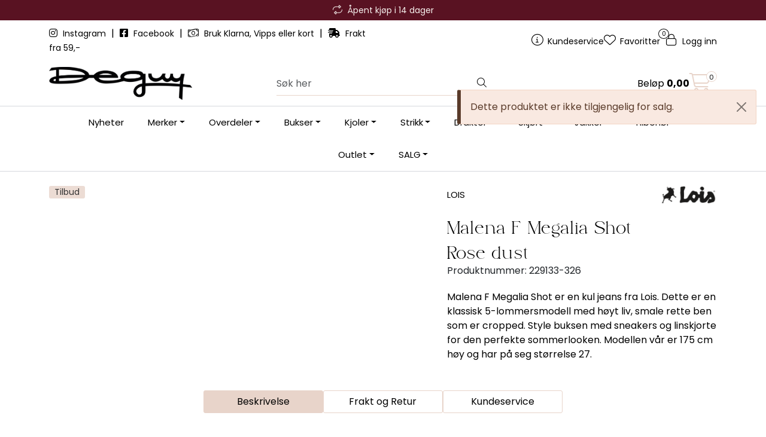

--- FILE ---
content_type: text/html; charset=UTF-8
request_url: https://www.deguy.no/malena-f-megalia-shot-rose-dust?parent=10156
body_size: 19297
content:
<!DOCTYPE html>
<html lang="nb" data-bs-theme="light">
<head>
             
<!-- START /modules/meta -->
<title>Malena F Megalia Shot Rose dust deguy.no</title>
<meta name="generator" content="Gurusoft Ecommerce">
<meta name="viewport" content="width=device-width, initial-scale=1.0">
<meta http-equiv="content-type" content="text/html; charset=UTF-8">
<meta http-equiv="X-UA-Compatible" content="IE=edge">

<meta name="description" content="Malena F Megalia Shot er en kul jeans fra Lois. Dette er en klassisk 5-lommersmodell med høyt liv, smale rette ben som er cropped. Style buksen med sneakers og linskjorte for den perfekte sommerlooken. Modellen vår er 175 cm høy og har på seg størrelse 27.">
<meta name="keywords" content="lois jeans malena F shot rose">

<meta name="robots" content="index,follow">

<link rel="canonical" href="https://www.deguy.no/malena-f-megalia-shot-rose-dust">

<meta name="google" content="notranslate">

<meta property="og:site_name" content="deguy.no">
<meta property="og:url" content="https://www.deguy.no/malena-f-megalia-shot-rose-dust">
<meta property="og:title" content="Malena F Megalia Shot Rose dust deguy.no">
<meta property="og:type" content="product">
<meta property="og:description" content="Malena F Megalia Shot er en kul jeans fra Lois. Dette er en klassisk 5-lommersmodell med høyt liv, smale rette ben som er cropped. Style buksen med sneakers og linskjorte for den perfekte sommerlooken. Modellen vår er 175 cm høy og har på seg størrelse 27.">
<meta property="og:image" content="https://res.cloudinary.com/deguy-no/image/upload/d_standard_placeholder.png,f_auto,q_auto:best/p_229133-326_default_1">
<meta property="og:image:url" content="https://res.cloudinary.com/deguy-no/image/upload/d_standard_placeholder.png,f_auto,q_auto:best/p_229133-326_default_1">
<meta property="og:image:secure_url" content="https://res.cloudinary.com/deguy-no/image/upload/d_standard_placeholder.png,f_auto,q_auto:best/p_229133-326_default_1">

<!-- END /modules/meta -->

             
<!-- START /modules/includes-head -->

         
<!-- START /modules/components/favicon -->

<link rel="icon" type="image/png" href="https://res.cloudinary.com/deguy-no/image/upload/c_limit,d_standard_placeholder.png,f_auto,h_64,q_auto:best,w_64/g_logo_favicon_1.png">
<link rel="apple-touch-icon" href="https://res.cloudinary.com/deguy-no/image/upload/c_limit,d_standard_placeholder.png,f_auto,h_180,q_auto:best,w_180/g_logo_favicon_1.png">

<!-- END /modules/components/favicon -->



             
<!-- START /modules/components/includes-head-cookie-information -->

    <script id="CookieConsent" type="text/javascript" src="https://policy.app.cookieinformation.com/uc.js" data-culture="NB" data-gcm-version="2.0"></script>
    <script>window.addEventListener('CookieInformationConsentGiven',function(event){if(CookieInformation.getConsentGivenFor('cookie_cat_marketing')){window.dataLayer=window.dataLayer||[];dataLayer.push({"ecomm_prodid":"229133-326","ecomm_pagetype":"product"});dataLayer.push({"ecommerce":null});dataLayer.push({"event":"view_item","ecommerce":{"items":[{"item_name":"Malena F Megalia Shot Rose dust","item_id":"229133-326","value":479.68,"currency":"NOK"}]}});dataLayer.push({"customerType":"anonymous"});(function(w,d,s,l,i){w[l]=w[l]||[];w[l].push({'gtm.start':new Date().getTime(),event:'gtm.js'});var f=d.getElementsByTagName(s)[0],j=d.createElement(s),dl=l!='dataLayer'?'&l='+l:'';j.async=true;j.src='//www.googletagmanager.com/gtm.js?id='+i+dl;f.parentNode.insertBefore(j,f);})(window,document,'script','dataLayer','GTM-WKSRKB');(function(f,b,e,v,n,t,s){if(f.fbq)return;n=f.fbq=function(){n.callMethod?n.callMethod.apply(n,arguments):n.queue.push(arguments)};if(!f._fbq)f._fbq=n;n.push=n;n.loaded=!0;n.version='2.0';n.queue=[];t=b.createElement(e);t.async=!0;t.src=v;s=b.getElementsByTagName(e)[0];s.parentNode.insertBefore(t,s)})(window,document,'script','//connect.facebook.net/en_US/fbevents.js');fbq('init','141274167843651');fbq('track','PageView');fbq('consent','revoke');fbq('track','ViewContent',{content_type:'product',content_ids:['229133-326'],content_name:'Malena F Megalia Shot Rose dust'});}},false);</script>

<!-- END /modules/components/includes-head-cookie-information -->

<link href="/themes/stylesheet/fontawesome/css/A.fontawesome.min.css,qv=202512031335.pagespeed.cf.D8UCoWnw13.css" rel="stylesheet preload" as="style">
<link href="/themes/stylesheet/fontawesome/css/A.solid.min.css,qv=202512031335.pagespeed.cf.Cs5V7vkY69.css" rel="stylesheet preload" as="style">
<link href="/themes/stylesheet/fontawesome/css/A.light.min.css,qv=202512031335.pagespeed.cf.fTn3z4osB6.css" rel="stylesheet preload" as="style">
<link href="/themes/stylesheet/fontawesome/css/A.brands.min.css,qv=202512031335.pagespeed.cf.DwH4JASgjD.css" rel="stylesheet preload" as="style">
<link href="/themes/stylesheet/fontawesome/css/A.v5-font-face.min.css,qv=202512031335.pagespeed.cf.s8d3FpsWGt.css" rel="stylesheet preload" as="style">
<link href="/themes/stylesheet/owlCarousel,_owl.carousel.min.css,qv==202512031335+stylesheet.css+fancybox,_jquery.fancybox.min.css.pagespeed.cc.AIP6bfgu35.css" rel="stylesheet"/>



                        

    <style>.vipps-container button{flex-basis:100%!important}.overskrift4 h1{text-align:center;font-size:45px!important;color:#000;font-weight:800}.h2 h2{text-align:center;text-transform:uppercase;font-size:24px!important;color:#000;font-weight:800}</style>


<!-- END /includes/stylesheet/product.vm -->
             
<!-- START /modules/includes-head-custom -->


<!-- END /modules/includes-head-custom -->

    </head>
<body><noscript><meta HTTP-EQUIV="refresh" content="0;url='https://www.deguy.no/malena-f-megalia-shot-rose-dust?parent=10156&amp;PageSpeed=noscript'" /><style><!--table,div,span,font,p{display:none} --></style><div style="display:block">Please click <a href="https://www.deguy.no/malena-f-megalia-shot-rose-dust?parent=10156&amp;PageSpeed=noscript">here</a> if you are not redirected within a few seconds.</div></noscript>
             
<!-- START /modules/components/skip-to-main-content -->

<a id="skip-main" class="btn btn-primary visually-hidden-focusable" href="#columns">Skip to main content</a>

<!-- END /modules/components/skip-to-main-content -->

                 <noscript><iframe src="https://www.googletagmanager.com/ns.html?id=GTM-WKSRKB" height="0" width="0" style="display:none;visibility:hidden"></iframe></noscript>

    <main id="page">

        <!--[if lt IE 7]>
        <p class="chromeframe">You are using an <strong>outdated</strong> browser. Please <a href="http://browsehappy.com/">upgrade your browser</a> or <a href="http://www.google.com/chromeframe/?redirect=true">activate Google Chrome Frame</a> to improve your experience.</p>
        <![endif]-->

        
                 
<!-- START /modules/components/scroll-to-top -->

<div class="scrollToTop">
    <div id="back-text">
        <span>Til toppen</span>
    </div>

    <i class="fa-light fa-angle-up" aria-hidden="true"></i>
</div>

<!-- END /modules/components/scroll-to-top -->
                 
<!-- START /modules/components/top-menu-admin -->

<div data-ajax_target="top-admin-menu" data-entity-type="product" data-entity-id="91756" data-edit=""></div>

<!-- END /modules/components/top-menu-admin -->
                 
<!-- START /modules/components/announcement-bar -->

    <div id="announcement-bar" style="--announcements-background-color:rgb(89, 18, 34);--announcements-text-color:rgb(247, 241, 238);">
                                    <div class="announcement">
            
                            <i class="fa-light fa-repeat"></i>
                            <span>Åpent kjøp i 14 dager</span>

                            </div>
                                                <div class="announcement">
            
                            <i class="fa-light fa-truck-fast"></i>
                            <span>Rask levering med DHL eller Bring</span>

                            </div>
                                                <div class="announcement">
            
                            <i class="fa-light fa-cart-shopping"></i>
                            <span>Betal med Klarna, Vipps eller kort</span>

                            </div>
                        </div>

<!-- END /modules/components/announcement-bar -->
                 
<!-- START /modules/components/top-menu -->

<div class="d-none d-lg-block top-menu-row">
    <div class="container">
        <div class="row align-items-center">
            <div class="col-7 col-xl-6">
                <div class="top-menu-row__link-menu">
                             
<!-- START /modules/components/top-links -->

    <a href="https://www.instagram.com/deguy.no/" target="_blank">
                    <i class="fab fa-instagram" aria-hidden="true"></i>
                Instagram
    </a>

    	    <span class="separator">|</span>
        <a href="https://www.facebook.com/deguy.no" target="_blank">
                    <i class="fab fa-facebook-square" aria-hidden="true"></i>
                Facebook
    </a>

    	    <span class="separator">|</span>
        <a href="/" target="_self">
                    <i class="fa-light fa-money-bill-wave" aria-hidden="true"></i>
                Bruk Klarna, Vipps eller kort
    </a>

    	    <span class="separator">|</span>
        <a href="/" target="_self">
                    <i class="fas fa-shipping-fast" aria-hidden="true"></i>
                Frakt fra 59,-
    </a>

    
<!-- END /modules/components/top-links -->
                </div>
            </div>

            <div class="col-5 col-xl-6">
                <div class="top-menu-row__icon-menu">
                             
<!-- START /modules/components/locale-button-desktop -->


<!-- END /modules/components/locale-button-desktop -->
                             
<!-- START /modules/components/info-button-desktop -->

    <div class="info-button-desktop">
                <a href="kundeservice-1">
            <i class="fa-light fa-circle-info" aria-hidden="true"></i>
            <span class="d-none d-xl-inline-block">Kundeservice</span>
        </a>
    </div>

<!-- END /modules/components/info-button-desktop -->
                             
<!-- START /modules/components/favorite-button-desktop -->

    <div class="favorite-button-desktop">
        <span class="favorite-quantity" data-ajax_target="favorites-size">
                    </span>

        <a href="favorites" class="favorite-userbutton">
            <i class="fa-light fa-heart" aria-hidden="true"></i>
            <span class="d-none d-xl-inline-block">Favoritter</span>
        </a>
    </div>

<!-- END /modules/components/favorite-button-desktop -->
                             
<!-- START /modules/components/user-button-desktop -->

<div class="user-button-desktop">
			<a href="login">
			<i class="fa-light fa-lock" aria-hidden="true"></i>
			<span class="d-none d-xl-inline-block">Logg inn</span>
		</a>
	</div>

<!-- END /modules/components/user-button-desktop -->
                </div>
            </div>
        </div>
    </div>
</div>

<!-- END /modules/components/user-button-desktop -->

                 
<!-- START /modules/header -->


<header id="header" class="sticky-top">
    <div id="sticky-desktop" class="d-none d-lg-block">
                 
<!-- START /modules/components/header-desktop -->

<div id="topbar">
    <div class="desktop d-none d-lg-block">
        <div class="container">
            <div class="row align-items-center">
                <div class="col-lg-4 col-xl-4">
                             
<!-- START /modules/components/header-desktop-logo -->

<div id="logo-theme">
    <a class="d-flex" href="/"><img src="https://res.cloudinary.com/deguy-no/image/upload/d_standard_placeholder.png,f_auto,q_auto:best/g_logo_default_1" class="img-fluid" alt="deguy.no" height="55" itemprop="logo"></a>
</div>

<!-- END /modules/components/header-desktop-logo -->
                </div>

                <div class="col-lg-5 col-xl-4">
                             
<!-- START /modules/components/header-desktop-search -->

<div class="search-bar" itemscope itemtype="http://schema.org/WebSite">
    <meta itemprop="url" content="https://www.deguy.no">
    <form action="search" method="get" accept-charset="UTF-8" itemprop="potentialAction" itemscope itemtype="http://schema.org/SearchAction">
        <meta itemprop="target" content="https://www.deguy.no/search?action=search&q={q}">
        <input type="hidden" name="action" value="search">

        <div class="input-group">
            <input type="text" name="q" placeholder="Søk her" class="suggest form-control" aria-label="Søk" required itemprop="query-input" autocomplete="off" data-action="incremental-search" data-content-target="incremental-search-desktop">
            <button class="btn button-search" type="submit" aria-label="Søk">
                <i class="fa-light fa-magnifying-glass" aria-hidden="true"></i>
                <i class="fa-light fa-spinner-third fa-spin" hidden aria-hidden="true"></i>
            </button>
        </div>
    </form>
    <div class="incremental-search-content desktop" data-content="incremental-search-desktop"></div>
</div>

<!-- END /modules/components/header-desktop-search -->
                </div>

                <div class="col-lg-3 col-xl-4">
                    <div class="basket-button-desktop">
                                 
<!-- START /modules/components/basket-button-desktop -->

<div class="large-cart">
    <div class="large-cart__price">
        Beløp
        <span class="large-cart__price-amount" data-ajax_target="basket-amount"></span>
    </div>
    <div class="large-cart__icon">
        <div class="large-cart__amount" data-ajax_target="basket-size"></div>
        <a href="basket" title="Gå til handlevogn">
            <i class="fa-light fa-cart-shopping" aria-hidden="true"></i>
        </a>
    </div>
</div>

<!-- END /modules/components/basket-button-desktop -->
                    </div>
                </div>
            </div>
        </div>
    </div>
</div>

<nav id="desktop_menu" class="navbar navbar-expand-lg">
             
<!-- START /modules/components/category-menu-desktop -->

<div class="container justify-content-center">
    <ul class="navbar-nav collapse navbar-collapse flex-wrap justify-content-center align-items-center">
                    <li class="nav-item  no-childeren " data-category_id="10036">
                <a class="dropdown-toggle nav-link" href="nyheter-2">Nyheter</a>

                            </li>
                    <li class="nav-item  dropdown dropdown-xl-trigger deeper " data-category_id="10003">
                <a class="dropdown-toggle nav-link" href="merker-1">Merker</a>

                                    <div class="dropdown-menu dropdown-xl-content">
                        <div class="container category-sub-menu">
                                                        
                                <div class="category-sub-menu-content">
                                    <a href="after-label" title="After Label">After Label</a>

                                                                    </div>
                            
                                <div class="category-sub-menu-content">
                                    <a href="beaumont-3" title="Beaumont">Beaumont</a>

                                                                    </div>
                            
                                <div class="category-sub-menu-content">
                                    <a href="billibi" title="Billi bi">Billi bi</a>

                                                                    </div>
                            
                                <div class="category-sub-menu-content">
                                    <a href="bouveti" title="Bouveti">Bouveti</a>

                                                                    </div>
                            
                                <div class="category-sub-menu-content">
                                    <a href="busnel" title="Busnel">Busnel</a>

                                                                    </div>
                            
                                <div class="category-sub-menu-content">
                                    <a href="cambio" title="Cambio">Cambio</a>

                                                                    </div>
                            
                                <div class="category-sub-menu-content">
                                    <a href="copenhagen-muse" title="Copenhagen Muse">Copenhagen Muse</a>

                                                                    </div>
                            
                                <div class="category-sub-menu-content">
                                    <a href="enamel" title="Enamel">Enamel</a>

                                                                            <ul class="category-sub-sub-menu-content">
                                                                                                                                        <li>
                                                    <a href="charm">Charm</a>
                                                </li>
                                                                                    </ul>
                                                                    </div>
                            
                                <div class="category-sub-menu-content">
                                    <a href="gustav" title="Gustav">Gustav</a>

                                                                    </div>
                            
                                <div class="category-sub-menu-content">
                                    <a href="levete-room" title="Leveté Room">Leveté Room</a>

                                                                    </div>
                            
                                <div class="category-sub-menu-content">
                                    <a href="lois" title="Lois">Lois</a>

                                                                    </div>
                            
                                <div class="category-sub-menu-content">
                                    <a href="mala-alisha" title="Mala Alisha">Mala Alisha</a>

                                                                    </div>
                            
                                <div class="category-sub-menu-content">
                                    <a href="meimeij" title="MEIMEIJ">MEIMEIJ</a>

                                                                    </div>
                            
                                <div class="category-sub-menu-content">
                                    <a href="munthe1" title="Munthe">Munthe</a>

                                                                    </div>
                            
                                <div class="category-sub-menu-content">
                                    <a href="montecristo-1" title="Montecristo">Montecristo</a>

                                                                    </div>
                            
                                <div class="category-sub-menu-content">
                                    <a href="neo-noir-1" title="Neo Noir">Neo Noir</a>

                                                                    </div>
                            
                                <div class="category-sub-menu-content">
                                    <a href="nohr" title="Nohr">Nohr</a>

                                                                    </div>
                            
                                <div class="category-sub-menu-content">
                                    <a href="osmine-af-nor" title="Osmine af Nor">Osmine af Nor</a>

                                                                    </div>
                            
                                <div class="category-sub-menu-content">
                                    <a href="pbo" title="PBO">PBO</a>

                                                                    </div>
                            
                                <div class="category-sub-menu-content">
                                    <a href="rue-de-femme" title="Rue De Femme">Rue De Femme</a>

                                                                    </div>
                            
                                <div class="category-sub-menu-content">
                                    <a href="sand" title="Sand">Sand</a>

                                                                    </div>
                            
                                <div class="category-sub-menu-content">
                                    <a href="stenstroms" title="Stenstrøms">Stenstrøms</a>

                                                                    </div>
                            
                                <div class="category-sub-menu-content">
                                    <a href="tricot" title="Tricot">Tricot</a>

                                                                    </div>
                            
                                <div class="category-sub-menu-content">
                                    <a href="7-for-all-man-kind" title="7 For All Man Kind">7 For All Man Kind</a>

                                                                    </div>
                                                    </div>
                    </div>
                            </li>
                    <li class="nav-item  dropdown dropdown-xl-trigger deeper " data-category_id="103">
                <a class="dropdown-toggle nav-link" href="overdeler">Overdeler</a>

                                    <div class="dropdown-menu dropdown-xl-content">
                        <div class="container category-sub-menu">
                                                        
                                <div class="category-sub-menu-content">
                                    <a href="bluser" title="Bluser">Bluser</a>

                                                                    </div>
                            
                                <div class="category-sub-menu-content">
                                    <a href="topper" title="Topper">Topper</a>

                                                                    </div>
                            
                                <div class="category-sub-menu-content">
                                    <a href="t-skjorter" title="T-skjorter">T-skjorter</a>

                                                                    </div>
                            
                                <div class="category-sub-menu-content">
                                    <a href="skjorter" title="Skjorter">Skjorter</a>

                                                                    </div>
                            
                                <div class="category-sub-menu-content">
                                    <a href="langermede-topper" title="Langermede topper">Langermede topper</a>

                                                                    </div>
                                                    </div>
                    </div>
                            </li>
                    <li class="nav-item  dropdown dropdown-xl-trigger deeper " data-category_id="106">
                <a class="dropdown-toggle nav-link" href="bukser">Bukser</a>

                                    <div class="dropdown-menu dropdown-xl-content">
                        <div class="container category-sub-menu">
                                                        
                                <div class="category-sub-menu-content">
                                    <a href="jeans" title="Jeans">Jeans</a>

                                                                    </div>
                            
                                <div class="category-sub-menu-content">
                                    <a href="dressbukse" title="Dressbukser & Penbukser">Dressbukser & Penbukser</a>

                                                                    </div>
                            
                                <div class="category-sub-menu-content">
                                    <a href="slengbukser" title="Slengbukser">Slengbukser</a>

                                                                    </div>
                            
                                <div class="category-sub-menu-content">
                                    <a href="shorts" title="Shorts">Shorts</a>

                                                                    </div>
                                                    </div>
                    </div>
                            </li>
                    <li class="nav-item  dropdown dropdown-xl-trigger deeper " data-category_id="109">
                <a class="dropdown-toggle nav-link" href="kjoler">Kjoler</a>

                                    <div class="dropdown-menu dropdown-xl-content">
                        <div class="container category-sub-menu">
                                                        
                                <div class="category-sub-menu-content">
                                    <a href="festkjoler" title="Festkjoler">Festkjoler</a>

                                                                    </div>
                            
                                <div class="category-sub-menu-content">
                                    <a href="midi-kjoler" title="Korte kjoler">Korte kjoler</a>

                                                                    </div>
                            
                                <div class="category-sub-menu-content">
                                    <a href="maxi-kjoler" title="Lange kjoler">Lange kjoler</a>

                                                                    </div>
                                                    </div>
                    </div>
                            </li>
                    <li class="nav-item  dropdown dropdown-xl-trigger deeper " data-category_id="104">
                <a class="dropdown-toggle nav-link" href="strikk">Strikk</a>

                                    <div class="dropdown-menu dropdown-xl-content">
                        <div class="container category-sub-menu">
                                                        
                                <div class="category-sub-menu-content">
                                    <a href="strikkegenser" title="Strikkegensere">Strikkegensere</a>

                                                                    </div>
                            
                                <div class="category-sub-menu-content">
                                    <a href="cardigan" title="Cardigan">Cardigan</a>

                                                                    </div>
                                                    </div>
                    </div>
                            </li>
                    <li class="nav-item  dropdown dropdown-xl-trigger deeper " data-category_id="141">
                <a class="dropdown-toggle nav-link" href="dressjakker">Drakter</a>

                                    <div class="dropdown-menu dropdown-xl-content">
                        <div class="container category-sub-menu">
                                                        
                                <div class="category-sub-menu-content">
                                    <a href="dressjakker-1" title="Dressjakker">Dressjakker</a>

                                                                    </div>
                            
                                <div class="category-sub-menu-content">
                                    <a href="dressbukse-1" title="Dressbukser">Dressbukser</a>

                                                                    </div>
                                                    </div>
                    </div>
                            </li>
                    <li class="nav-item  dropdown dropdown-xl-trigger deeper " data-category_id="10187">
                <a class="dropdown-toggle nav-link" href="skjort-1">Skjørt</a>

                                    <div class="dropdown-menu dropdown-xl-content">
                        <div class="container category-sub-menu">
                                                        
                                <div class="category-sub-menu-content">
                                    <a href="korte-skjort" title="Korte Skjørt">Korte Skjørt</a>

                                                                    </div>
                            
                                <div class="category-sub-menu-content">
                                    <a href="lange-skjort" title="Lange Skjørt">Lange Skjørt</a>

                                                                    </div>
                                                    </div>
                    </div>
                            </li>
                    <li class="nav-item  dropdown dropdown-xl-trigger deeper " data-category_id="105">
                <a class="dropdown-toggle nav-link" href="ytterjakker">Jakker</a>

                                    <div class="dropdown-menu dropdown-xl-content">
                        <div class="container category-sub-menu">
                                                        
                                <div class="category-sub-menu-content">
                                    <a href="kaper" title="Kåper">Kåper</a>

                                                                    </div>
                            
                                <div class="category-sub-menu-content">
                                    <a href="boblejakker" title="Boblejakker">Boblejakker</a>

                                                                    </div>
                                                    </div>
                    </div>
                            </li>
                    <li class="nav-item  dropdown dropdown-xl-trigger deeper " data-category_id="10073">
                <a class="dropdown-toggle nav-link" href="annet">Tilbehør</a>

                                    <div class="dropdown-menu dropdown-xl-content">
                        <div class="container category-sub-menu">
                                                        
                                <div class="category-sub-menu-content">
                                    <a href="belter" title="Belter">Belter</a>

                                                                    </div>
                            
                                <div class="category-sub-menu-content">
                                    <a href="votter" title="Votter & Hansker">Votter & Hansker</a>

                                                                    </div>
                            
                                <div class="category-sub-menu-content">
                                    <a href="stromper" title="Strømper">Strømper</a>

                                                                    </div>
                            
                                <div class="category-sub-menu-content">
                                    <a href="sko" title="Sko">Sko</a>

                                                                    </div>
                            
                                <div class="category-sub-menu-content">
                                    <a href="vesker" title="Vesker">Vesker</a>

                                                                    </div>
                            
                                <div class="category-sub-menu-content">
                                    <a href="gavekort-6" title="Gavekort">Gavekort</a>

                                                                    </div>
                            
                                <div class="category-sub-menu-content">
                                    <a href="luer--skjerf" title="Luer & Skjerf">Luer & Skjerf</a>

                                                                    </div>
                            
                                <div class="category-sub-menu-content">
                                    <a href="smykker-2" title="Smykker">Smykker</a>

                                                                    </div>
                                                    </div>
                    </div>
                            </li>
                    <li class="nav-item  dropdown dropdown-xl-trigger deeper " data-category_id="10057">
                <a class="dropdown-toggle nav-link" href="salg-3">Outlet</a>

                                    <div class="dropdown-menu dropdown-xl-content">
                        <div class="container category-sub-menu">
                                                        
                                <div class="category-sub-menu-content">
                                    <a href="outlet-50-70-" title="Alle Outletvarer">Alle Outletvarer</a>

                                                                    </div>
                            
                                <div class="category-sub-menu-content">
                                    <a href="kjoler-outlet" title="Kjoler Outlet">Kjoler Outlet</a>

                                                                    </div>
                            
                                <div class="category-sub-menu-content">
                                    <a href="yttertoy-outlet" title="Yttertøy Outlet">Yttertøy Outlet</a>

                                                                    </div>
                            
                                <div class="category-sub-menu-content">
                                    <a href="skjort-outlet" title="Skjørt Outlet">Skjørt Outlet</a>

                                                                    </div>
                            
                                <div class="category-sub-menu-content">
                                    <a href="bukser-outlet" title="Bukser Outlet">Bukser Outlet</a>

                                                                    </div>
                            
                                <div class="category-sub-menu-content">
                                    <a href="overdeler-outlet" title="Overdeler Outlet">Overdeler Outlet</a>

                                                                    </div>
                            
                                <div class="category-sub-menu-content">
                                    <a href="strikk-outlet" title="Strikk Outlet">Strikk Outlet</a>

                                                                    </div>
                            
                                <div class="category-sub-menu-content">
                                    <a href="tilbehor-outlet" title="Tilbehør Outlet">Tilbehør Outlet</a>

                                                                    </div>
                                                    </div>
                    </div>
                            </li>
                    <li class="nav-item  dropdown dropdown-xl-trigger deeper " data-category_id="10368">
                <a class="dropdown-toggle nav-link" href="salg-9">SALG</a>

                                    <div class="dropdown-menu dropdown-xl-content">
                        <div class="container category-sub-menu">
                                                        
                                <div class="category-sub-menu-content">
                                    <a href="salg-bukser-1" title="Salg: Bukser & jeans">Salg: Bukser & jeans</a>

                                                                    </div>
                            
                                <div class="category-sub-menu-content">
                                    <a href="salg-topper-bluser" title="Salg: Topper & bluser">Salg: Topper & bluser</a>

                                                                    </div>
                            
                                <div class="category-sub-menu-content">
                                    <a href="salg-kjoler-skjort" title="Salg: Kjoler & skjørt">Salg: Kjoler & skjørt</a>

                                                                    </div>
                            
                                <div class="category-sub-menu-content">
                                    <a href="salg-jakker-yttertoy-30-" title="Salg: Jakker & yttertøy">Salg: Jakker & yttertøy</a>

                                                                    </div>
                            
                                <div class="category-sub-menu-content">
                                    <a href="sommersalg-sko--tilbehor-30-" title="Salg: Sko & tilbehør">Salg: Sko & tilbehør</a>

                                                                    </div>
                            
                                <div class="category-sub-menu-content">
                                    <a href="salg-strikk-1" title="Salg: Strikk">Salg: Strikk</a>

                                                                    </div>
                                                    </div>
                    </div>
                            </li>
            </ul>
</div>

<!-- END /modules/components/category-menu-desktop -->
</nav>

<!-- END /modules/components/category-menu-desktop -->
    </div>

    <div id="sticky-mobile" class="d-lg-none">
                 
<!-- START /modules/components/header-mobile -->

<div class="navbar-header">
    <div class="navbar-row mobile-nav-logo-container">
        <div class="m-float-left">
            <button type="button" class="btn nav-button" onclick="gca.toggleOffCanvasMenu('left')">
                <span class="sr-only">Toggle navigation</span>
                <i class="fa-light fa-bars fa-lg" aria-hidden="true"></i>
            </button>

                    </div>

                 
<!-- START /modules/components/header-mobile-logo -->

<div class="m-logo">
    <a class="d-flex" href="/"><img src="https://res.cloudinary.com/deguy-no/image/upload/d_standard_placeholder.png,f_auto,q_auto:best/g_logo_default_1" class="img-fluid" alt="deguy.no" height="50" itemprop="logo"></a>
</div>

<!-- END /modules/components/header-mobile-logo -->

        <div class="m-float-right">
            <div class="m-cart">
                         
<!-- START /modules/components/basket-button-mobile -->

<a href="basket" class="btn nav-button" title="Handlevogn">
    <span class="basket-quantity" data-ajax_target="basket-size">
            </span>
    <i class="fa-light fa-shopping-cart fa-lg nav-icon" aria-hidden="true"></i>
</a>

<!-- END /modules/components/basket-button-mobile -->
            </div>
            <div class="m-right-menu-toggle">
                         
<!-- START /modules/components/user-button-mobile -->

<button type="button" class="btn nav-button" onclick="gca.toggleOffCanvasMenu('right')">
    <span class="sr-only">Toggle navigation</span>
    <i class="fa-light fa-user-cog fa-lg" aria-hidden="true"></i>
</button>

<!-- END /modules/components/user-button-mobile -->
            </div>
        </div>
    </div>

    <div class="navbar-row mobile-search-container">
                 
<!-- START /modules/components/header-mobile-search -->

<div class="m-search">
    <form action="search" method="get" accept-charset="UTF-8">
        <input type="hidden" name="action" value="search">

        <div class="input-group">
            <input type="search" name="q" placeholder="Søk her" class="suggest form-control" aria-label="Søk" required autocomplete="off" data-action="incremental-search" data-content-target="incremental-search-mobile">
            <button class="btn nav-button button-search" type="submit" aria-label="Søk">
                <i class="fa-light fa-magnifying-glass" aria-hidden="true"></i>
                <i class="fa-light fa-spinner-third fa-spin" hidden aria-hidden="true"></i>
            </button>
        </div>
    </form>
    <div class="incremental-search-content mobile" data-content="incremental-search-mobile"></div>
</div>

<!-- END /modules/components/header-mobile-search -->
    </div>
</div>

<!-- END /modules/components/header-mobile-search -->

    </div>
</header>

<!-- END /modules/components/header-mobile-search -->


                 
<!-- START /modules/components/notification-header -->


<div id="sys-notification">
    <div id="notifications">
        
                    <div class="notification">
                <div class="alert alert-danger alert-dismissible">
                    Produktet er ikke aktivt!
                    <button type="button" class="btn-close" onclick="gca.removeNotification(0)" aria-label="Close"></button>
                </div>
            </div>
            </div>
</div>

<!-- END /modules/components/notification-header -->

        <section id="columns" class="default-columns">
            <!-- START product.vm -->



    
                     
<!-- START /modules/product -->



        
    
                
                
            <div id="content" class="product product-template-3 mt-4" itemscope itemtype="https://schema.org/Product">
                
                                    <div class="full-grid-parent">
                                                    <div class="full-grid-element" id="item_1" style="--grid-row-start:1;--grid-column-start:1;--grid-row-end:4;--grid-column-end: 13;">
                                                                                                                                                                <div class="product-element product-element-container    ">
                                                 
<!-- START /modules/components/template-layout-container -->









<div class="element-container container full-grid-parent
                    " style="--container-background-image:url(https://res.cloudinary.com/deguy-no/image/upload/c_limit,d_standard_placeholder.png,f_auto,q_auto:best,w_1520/g_gjrFsA5w_gjrFsA5w_1);--container-background-color:#fff;--container-image-brightness:;--container-padding-top:0;--container-padding-right:0;--container-padding-bottom:0;--container-padding-left:0;--container-margin-top:0;--container-margin-bottom:24px;--container-margin-mobile-top:0;--container-margin-mobile-bottom:24px">

    
            
                    <div class="full-grid-element" id="item_1" style="--grid-row-start:1;--grid-column-start:1;--grid-row-end:3;--grid-column-end: 8;">
                                                
                <div class="page-element product-element-gallery    " data-product-element="gallery">
                                 
<!-- START /modules/components/template-product-gallery -->

<div id="productGalleryWrapper" class="below" data-thumb-position="below">
             
<!-- START /modules/components/product-gallery-placeholder -->

<div id="main-carousel" class="owl-carousel below owl-loaded owl-drag" data-slider-id="1">
    <div class="owl-stage-outer">
        <div class="owl-stage">
            <div class="owl-item active w-100">
                <div class="item">
                    <a>
                        
    <picture class="d-flex mw-100">
        <source media="(max-width: 420px)" srcset="https://res.cloudinary.com/deguy-no/image/upload/c_limit,d_standard_placeholder.png,f_auto,h_350,q_auto:best,w_350/p_229133-326_default_1">
        <img src="https://res.cloudinary.com/deguy-no/image/upload/c_limit,d_standard_placeholder.png,f_auto,h_650,q_auto:best,w_650/p_229133-326_default_1" alt="Malena F Megalia Shot Rose dust" class="img-fluid img-thumbnail " itemprop="image" width="650" height="650" decoding="async">
    </picture>
                    </a>
                </div>
            </div>
        </div>
    </div>
</div>

<!-- END /modules/components/product-gallery-placeholder -->
</div>

<!-- END /modules/components/product-gallery-placeholder -->
                </div>
            </div>
                    <div class="full-grid-element" id="item_2" style="--grid-row-start:1;--grid-column-start:8;--grid-row-end:2;--grid-column-end: 13;">
                                                
                <div class="page-element product-element-info    " data-product-element="info">
                                 
<!-- START /modules/components/template-product-info -->

<div id="productInfo">
    <div id="productInfoWrapper" data-product-element="general">
                 
<!-- START /modules/components/product-info -->


<div class="row">
	<div class="col-sm-9"> 
                <div class="custom-product-title-container">
            <p class="dgy-vendor-title">LOIS</p>
            <h1 class="h3 custom-product-title" itemprop="name">Malena F Megalia Shot Rose dust</h1>
        </div>
        
        <div class="description">
            <div class="product-sku">
                <span>Produktnummer:</span> <span itemprop="sku">229133-326</span><br>
            </div>

            
                    </div>
    </div>

                <div class="col-sm-3">                             			<a href="/lois" title="LOIS">
            
			<img src="https://res.cloudinary.com/deguy-no/image/upload/c_limit,d_standard_placeholder.png,f_auto,h_200,q_auto:best,w_200/v1585326799/v_90_default_1" class="img-fluid d-none d-lg-block" itemprop="manufacturer" alt="LOIS" height="200" width="200">

            			</a>
            		</div>
    
            <div itemprop="brand" itemscope itemtype="http://schema.org/Brand">
            <meta itemprop="name" content="LOIS">
        </div>
    </div>


<!-- END /modules/components/product-info -->
    </div>

    
    
    <div id="productIngressWrapper" data-product-element="ingress">
                 
<!-- START /modules/components/product-ingress -->

<p>Malena F Megalia Shot er en kul jeans fra Lois. Dette er en klassisk 5-lommersmodell med høyt liv, smale rette ben som er cropped. Style buksen med sneakers og linskjorte for den perfekte sommerlooken. Modellen vår er 175 cm høy og har på seg størrelse 27.</p>

<!-- END /modules/components/product-ingress -->
    </div>
</div>

<!-- END /modules/components/product-ingress -->
                </div>
            </div>
                    <div class="full-grid-element" id="item_3" style="--grid-row-start:2;--grid-column-start:8;--grid-row-end:3;--grid-column-end: 13;">
                                                
                <div class="page-element product-element-dgy-product-relations    " data-product-element="dgy-product-relations">
                                 
<!-- START /modules/components/template-product-dgy-product-relations -->



<div class="product-relation-links-wrapper">
    <div id="alternativeProducts" class="no-margin-bottom">
            </div>
</div>

<!-- END /modules/components/template-product-dgy-product-relations -->
                </div>
            </div>
        
            </div>

<!-- END /modules/components/template-product-dgy-product-relations -->

                                </div>
                            </div>
                                                    <div class="full-grid-element" id="item_2" style="--grid-row-start:4;--grid-column-start:1;--grid-row-end:7;--grid-column-end: 13;">
                                                                                                                                                                <div class="product-element product-element-container    ">
                                                 
<!-- START /modules/components/template-layout-container -->









<div class="element-container container full-grid-parent
                    " style="--container-background-image:url(https://res.cloudinary.com/deguy-no/image/upload/c_limit,d_standard_placeholder.png,f_auto,q_auto:best,w_1520/g_19cVwP3P_19cVwP3P_1);--container-background-color:#fff;--container-image-brightness:;--container-padding-top:0;--container-padding-right:20px;--container-padding-bottom:0;--container-padding-left:20px;--container-margin-top:0;--container-margin-bottom:24px;--container-margin-mobile-top:0;--container-margin-mobile-bottom:24px">

    
            
                    <div class="full-grid-element" id="item_1" style="--grid-row-start:1;--grid-column-start:1;--grid-row-end:2;--grid-column-end: 13;">
                                                
                <div class="page-element product-element-tabs midtstilltekst   " data-product-element="tabs">
                                 
<!-- START /modules/components/template-product-tabs -->

<div id="productTabsWrapper">
             
<!-- START /modules/components/product-tabs -->

<ul class="nav nav-pills justify-content-center gap-xl-4 gap-2" id="product-tab-nav" role="tablist">
    <li class="nav-item">
        <a role="tab" class="btn btn-outline-primary active" href="#tab-description" data-bs-toggle="tab">Beskrivelse</a>
    </li>

    
    
                    
                <li class="nav-item">
            <a role="tab" class="btn btn-outline-primary" href="#tab-product-freight-and-return" data-bs-toggle="tab">Frakt og Retur</a>
        </li>
        
                <li class="nav-item">
            <a role="tab" class="btn btn-outline-primary" href="#tab-product-customer-service" data-bs-toggle="tab">Kundeservice</a>
        </li>
        
            </ul>

<div class="tab-content" id="product-tab-content" data-role="tabpanel">
        <div id="tab-description" class="tab-pane fade show active">
        <div itemprop="description">
            <p> </p>

<ul>
	<li>46% Lyocell</li>
	<li>44% Bomull</li>
	<li>8% Div fibre</li>
	<li>2% Elastan</li>
</ul>

<p>     Maskinvask 30 grader</p>

        </div>
    </div>

            
    
    
                <div id="tab-product-freight-and-return" class="tab-pane fade">
            <h3 style="text-align: center;"><strong>Vi sender innen 24 timer og leverer kjapt og enkelt med f&oslash;lgende alternativer:</strong></h3>

<p style="text-align: center;">&nbsp;</p>

<p style="text-align: center;"><strong>Pakke i postkasse - 59kr</strong><br/>
Leveres rett i postkassen - Leveringstid 2-3 virkedager</p>

<p style="text-align: center;"><strong>Pakke til hentested -89kr</strong><br/>
Leveres til post-i-butikk -Leveringstid 1-3 virkedager</p>

<p style="text-align: center;"><strong>DHL Exspress - 299kr</strong><br/>
Leveres p&aring; d&oslash;ren -&nbsp;Leveringstid 1-2&nbsp;virkedager</p>

<p style="text-align: center;">&nbsp;</p>

<p style="text-align: center;"><strong>Ombytting</strong><br/>
Ombytting er alltid gratis. Du kan b&aring;de bytte ved sending eller i en av v&aring;re fysiske butikker.</p>

<p style="text-align: center;"><strong>Retur</strong><br/>
Retur i fysisk butikk er gratis. Returnerer du ved sending holder vi tilbake kr 89 for dette</p>

<p style="text-align: center;">&nbsp;</p>
        </div>
        
                <div id="tab-product-customer-service" class="tab-pane fade">
            <h3 style="text-align: center;">Vi&nbsp;elsker og hjelpe!</h3>

<p style="text-align: center;">Er det noe som helst du lurer p&aring;?<br/>
Ring oss p&aring; tlf <a href="tel:55235310">55235310 </a>eller <a href="mailto:kundeservice@deguy.no">send en e-post</a> til kundeservice@deguy.no</p>
        </div>
        
            </div>

<!-- END /modules/components/product-tabs -->
</div>

<!-- END /modules/components/product-tabs -->
                </div>
            </div>
                    <div class="full-grid-element" id="item_2" style="--grid-row-start:2;--grid-column-start:1;--grid-row-end:3;--grid-column-end: 13;">
                                                
                <div class="page-element product-element-related-products    " data-product-element="related-products">
                                 
<!-- START /modules/components/template-product-related-products -->






<div id="relatedProducts" class="no-margin-bottom">
    </div>

<!-- END /modules/components/template-product-related-products -->
                </div>
            </div>
                    <div class="full-grid-element" id="item_3" style="--grid-row-start:3;--grid-column-start:1;--grid-row-end:4;--grid-column-end: 13;">
                                                
                <div class="page-element product-element-recommended-products    " data-product-element="recommended-products">
                                 
<!-- START /modules/components/template-product-recommended-products -->






<div id="recommendedProducts" class="no-margin-bottom">
    </div>

<!-- END /modules/components/template-product-recommended-products -->
                </div>
            </div>
                    <div class="full-grid-element" id="item_4" style="--grid-row-start:4;--grid-column-start:1;--grid-row-end:5;--grid-column-end: 13;">
                                                
                <div class="page-element product-element-pro-recommendations-semantics    " data-product-element="pro-recommendations-semantics">
                                 
<!-- START /modules/components/template-product-pro-recommendations-semantics -->

         
<!-- START /modules/components/pro-recommendations-semantics -->


         
<!-- START /modules/components/pro-recommendations -->




<div data-name="proRecommendedProducts" class="page-element-promotions" style="display: none;" data-elements-row="4" data-elements-row-mobile="2" data-recommendations-size="12">

    <div class="product-related box bloglatest">
        <div class="box-heading"><span>Lignende produkter</span></div>
    </div>
    <div class="pro-similar-products">

    </div>
</div>

                
<!-- END /modules/components/pro-recommendations -->

<div class="d-none" data-ajax="true" data-update="true" data-action="proRecommendationsSimilarProducts"></div>

<!-- END /modules/components/pro-recommendations -->
            
<!-- END /modules/components/pro-recommendations -->
                </div>
            </div>
        
            </div>

<!-- END /modules/components/pro-recommendations -->

                                </div>
                            </div>
                                            </div>
                            </div>
            
                                        

<!-- END /modules/components/pro-recommendations -->

    
            
            
        
<!-- STOP product.vm -->
        </section>
    </main>

             
<!-- START /modules/footer -->



<footer id="footer">
    <div class="footer-top">
        <div class="footer-center">
                                                <style>#productGalleryWrapper .owl-carousel .owl-item img.zoomImg{max-height:none!important}@media (max-width:766px){.product-grid .price-discount:not(:empty) {right:-55px}}}
.normaltekstblogg p{font-size:26px;!important;line-height:1.5;color:#333}}
.ingress h3{font-size:30px!important;color:#000;font-weight:200;margin:auto}.ingresskine h3{display:flex;align-items:center;justify-content:center;height:100%}.overskrift4 h1{text-align:center;font-size:45px!important;color:#000;font-weight:800}.deguyknapp .btn{display:inline-block;padding:10px 20px;font-size:16px;font-weight:bold;text-align:center;text-decoration:none;text-transform:uppercase;color:#fff;background-color:#e8d4ca;border:none;border-radius:50px;cursor:pointer;margin:0 auto;display:block;box-shadow:0 3px 10px rgba(0,0,0,.2);transition:all .3s ease-in-out}.deguyknapp .btn:hover{transform:translateY(-3px);background-color:#f7f1ee;color:#000}.deguyknapp .btn:active{transform:translateY(1px)}.deguyknapp .btn:focus{outline:none;box-shadow:0 0 0 2px rgba(0,0,0,.2)}.deguyknapp2 .btn{display:inline-block;padding:10px 20px;font-size:16px;font-weight:bold;text-align:center;text-decoration:none;text-transform:uppercase;color:#e8d4ca;background-color:#db3030;border:none;border-radius:50px;cursor:pointer;margin:0 auto;display:block;box-shadow:0 3px 10px rgba(0,0,0,.2);transition:all .3s ease-in-out}.deguyknapp2 .btn:hover{transform:translateY(-3px);background-color:#e8d4ca}.deguyknapp2 .btn:active{transform:translateY(1px)}.deguyknapp2 .btn:focus{outline:none;box-shadow:0 0 0 2px rgba(0,0,0,.2)}.containerdeguyfratop{background:linear-gradient(to bottom,#e9decd,#fff)}.containerdeguyfrabunn{background:linear-gradient(to top,#e9decd,#fff 50%)}.containerdeguyfratoplilla{background:linear-gradient(to bottom,#e2e0fc,#fff 50%)}.sirkelgradering{background:radial-gradient(circle,black,white)}.beigeback{background-color:#e9decd}.egendefinertprodukt h3{text-align:center;text-transform:uppercase;color:#000;font-weight:800;text-decoration:none}.containerdeguy{display:flex;align-items:center;justify-content:center}.bildemedinnhold,.bildemedinnhold h2{justify-content:center;align-items:center;text-align:center}.bildemedinnhold h2{font-weight:800}.midtstilltekst{text-align:center}.containerfargeovergang{background:linear-gradient(to bottom,#5a1423,#312113)}</style>
                
                                    
                                                
                        <div class="container">
                            <div class="row " id="footer_row_1">
                                                                                                                                                                                <div class="col-xl-12 ">
                                        <div class="footer-element footer-element-promotion-bar   ">
                                                         
<!-- START /modules/components/template-static-promotion-bar -->



<div class="element-promotion-bar " style="--promotion-bar-text-color:rgb(0, 0, 0);--promotion-bar-icon-color:rgb(0, 0, 0);">
                        <div class="promotion">
        
        <i class="fa-light fa-truck-fast fa-2x promotion-icon" aria-hidden="true"></i>

        <div class="promotion-text-content">
            <span class="d-block h5 promotion-title">Rask Levering</span>
            <small class="promotion-text">velg mellom Bring og DHL</small>
        </div>

                    </div>
                                <div class="promotion">
        
        <i class="fa-light fa-file-invoice fa-2x promotion-icon" aria-hidden="true"></i>

        <div class="promotion-text-content">
            <span class="d-block h5 promotion-title">Betal senere</span>
            <small class="promotion-text">Faktura & delbetaling</small>
        </div>

                    </div>
                                <div class="promotion">
        
        <i class="fa-light fa-arrows-retweet fa-2x promotion-icon" aria-hidden="true"></i>

        <div class="promotion-text-content">
            <span class="d-block h5 promotion-title">Åpent kjøp</span>
            <small class="promotion-text">14 dager</small>
        </div>

                    </div>
                                <div class="promotion">
        
        <i class="fa-light fa-credit-card fa-2x promotion-icon" aria-hidden="true"></i>

        <div class="promotion-text-content">
            <span class="d-block h5 promotion-title">Betal med Klarna, vipps eller kort</span>
            <small class="promotion-text"></small>
        </div>

                    </div>
            </div>

<!-- END /modules/components/template-static-promotion-bar -->
                                        </div>
                                    </div>
                                                            </div>
                        </div>
                    
                                                
                        <div class="container">
                            <div class="row " id="footer_row_2">
                                                                                                                                                                                                                    <div class="col-xl-12 ">
                                        <div class="footer-element footer-element-line   ">
                                                         
<!-- START /modules/components/template-layout-line -->



     
<hr class="element-line" style="--line-margin-desktop:24px;--line-margin-mobile:24px;--line-height:1px;--line-border-style:none;--line-background-color:#ced4da;">

<!-- END /modules/components/template-layout-line -->
                                        </div>
                                    </div>
                                                            </div>
                        </div>
                    
                                                
                        <div class="container">
                            <div class="row " id="footer_row_3">
                                                                                                                                                                                <div class="col-xl-12 ">
                                        <div class="footer-element footer-element-horizontal-space   ">
                                                         
<!-- START /modules/components/template-layout-horizontal-space -->



   
<style>.whitespaceaIlgaMU7{margin:20px}@media (max-width:991px){.whitespaceaIlgaMU7{margin:10px}}</style>

<div class="whitespaceaIlgaMU7"></div>

<!-- END /modules/components/template-layout-horizontal-space -->
                                        </div>
                                    </div>
                                                            </div>
                        </div>
                    
                                                
                        <div class="container">
                            <div class="row " id="footer_row_4">
                                                                                                                                                                                <div class="col-xl-4 ">
                                        <div class="footer-element footer-element-wysiwyg   ">
                                                         
<!-- START /modules/components/template-static-wysiwyg -->



<div class="element-wysiwyg " style="
    --wysiwyg-text-color:rgb(0, 0, 0);
    --wysiwyg-background-color:;
                ">
    <h3 style="text-align: center;">Informasjon</h3>

<p style="text-align: center;"><a href="/kontakt-oss-2">Kontakt oss</a></p>

<p style="text-align: center;"><a href="/om-oss">Om oss</a></p>

<p style="text-align: center;"><a href="/butikker">V&aring;re butikker</a></p>

<p style="text-align: center;"><a href="https://www.deguy.no/gurusoftecommerce-privacy">Personvernserkl&aelig;ring</a></p>

<p style="text-align: center;">org.nr:&nbsp;<span style="font-size:12.0pt"><span aptos="" style="font-family:">933&nbsp;035&nbsp;786</span></span></p>

</div>

<!-- END /modules/components/template-static-wysiwyg -->
                                        </div>
                                    </div>
                                                                                                                                                                                <div class="col-xl-4 ">
                                        <div class="footer-element footer-element-wysiwyg   ">
                                                         
<!-- START /modules/components/template-static-wysiwyg -->



<div class="element-wysiwyg " style="
    --wysiwyg-text-color:rgb(0, 0, 0);
    --wysiwyg-background-color:;
                ">
    <h3 style="text-align: center;">DEGUY.NO</h3>

<p style="text-align: center;"><a href="/frakt-og-retur">Forsendelse og retur</a></p>

<p style="text-align: center;"><a href="/frakt-og-retur">Vanlige sp&oslash;rsm&aring;l</a></p>

<p style="text-align: center;"><a href="/deguy-prive-loyalitetsprogram">Deguy Priv&eacute;</a></p>

<p style="text-align: center;"><a href="/gavekort-6">Gavekort</a></p>

</div>

<!-- END /modules/components/template-static-wysiwyg -->
                                        </div>
                                    </div>
                                                                                                                                                                                <div class="col-xl-4 ">
                                        <div class="footer-element footer-element-wysiwyg   ">
                                                         
<!-- START /modules/components/template-static-wysiwyg -->



<div class="element-wysiwyg " style="
    --wysiwyg-text-color:rgb(0, 0, 0);
    --wysiwyg-background-color:;
                ">
    <h3 style="text-align: center;">Returadresse</h3>

<p style="text-align: center;">Deguy.no / Svein Aadland AS</p>

<p style="text-align: center;">C. Sundts gate 51, 1. etg</p>

<p style="text-align: center;">5004 BERGEN</p>

<p style="text-align: center;">45405309</p>

</div>

<!-- END /modules/components/template-static-wysiwyg -->
                                        </div>
                                    </div>
                                                            </div>
                        </div>
                                                        </div>

        <div id="powered">
            <div class="container">
                <div class="row">
                    <div class="inner">
                        <div class="copyright">
                            <a href="https://www.gurusoft.no/" target="_blank" rel="nofollow">Gurusoft</a>
                        </div>
                    </div>
                </div>
            </div>
        </div>
    </div>
</footer>

<!-- END /modules/components/template-static-wysiwyg -->

             
<!-- START /modules/components/off-canvas-left-menu -->

<div class="off-canvas-menu left">
    <div class="menu-nav">
        <button type="button" class="btn btn-link category-link"><i class="fa-light fa-chevron-left" aria-hidden="true"></i> Tilbake</button>
        <button type="button" class="btn-close" onclick="gca.toggleOffCanvasMenu('left')" aria-label="Lukk"></button>
    </div>

    <div id="level-1" class="sub-category-level">
        <ul role="menu" class="root-categories menu-categories">
            
                <li role="menuitem">
                    <a class="category-link" href="nyheter-2">
                        Nyheter
                                            </a>
                </li>
            
                <li role="menuitem">
                    <a class="category-link" href="#" onclick="gca.openSubCategoriesLevel(10003, 1)" rel="nofollow">
                        Merker
                        <i class="fa-light fa-chevron-right"></i>                    </a>
                </li>
            
                <li role="menuitem">
                    <a class="category-link" href="#" onclick="gca.openSubCategoriesLevel(103, 1)" rel="nofollow">
                        Overdeler
                        <i class="fa-light fa-chevron-right"></i>                    </a>
                </li>
            
                <li role="menuitem">
                    <a class="category-link" href="#" onclick="gca.openSubCategoriesLevel(106, 1)" rel="nofollow">
                        Bukser
                        <i class="fa-light fa-chevron-right"></i>                    </a>
                </li>
            
                <li role="menuitem">
                    <a class="category-link" href="#" onclick="gca.openSubCategoriesLevel(109, 1)" rel="nofollow">
                        Kjoler
                        <i class="fa-light fa-chevron-right"></i>                    </a>
                </li>
            
                <li role="menuitem">
                    <a class="category-link" href="#" onclick="gca.openSubCategoriesLevel(104, 1)" rel="nofollow">
                        Strikk
                        <i class="fa-light fa-chevron-right"></i>                    </a>
                </li>
            
                <li role="menuitem">
                    <a class="category-link" href="#" onclick="gca.openSubCategoriesLevel(141, 1)" rel="nofollow">
                        Drakter
                        <i class="fa-light fa-chevron-right"></i>                    </a>
                </li>
            
                <li role="menuitem">
                    <a class="category-link" href="#" onclick="gca.openSubCategoriesLevel(10187, 1)" rel="nofollow">
                        Skjørt
                        <i class="fa-light fa-chevron-right"></i>                    </a>
                </li>
            
                <li role="menuitem">
                    <a class="category-link" href="#" onclick="gca.openSubCategoriesLevel(105, 1)" rel="nofollow">
                        Jakker
                        <i class="fa-light fa-chevron-right"></i>                    </a>
                </li>
            
                <li role="menuitem">
                    <a class="category-link" href="#" onclick="gca.openSubCategoriesLevel(10073, 1)" rel="nofollow">
                        Tilbehør
                        <i class="fa-light fa-chevron-right"></i>                    </a>
                </li>
            
                <li role="menuitem">
                    <a class="category-link" href="#" onclick="gca.openSubCategoriesLevel(10057, 1)" rel="nofollow">
                        Outlet
                        <i class="fa-light fa-chevron-right"></i>                    </a>
                </li>
            
                <li role="menuitem">
                    <a class="category-link" href="#" onclick="gca.openSubCategoriesLevel(10368, 1)" rel="nofollow">
                        SALG
                        <i class="fa-light fa-chevron-right"></i>                    </a>
                </li>
                    </ul>
    </div>
    <div id="level-2" class="sub-category-level" data-ajax_target="sub-category-level-2"></div>
    <div id="level-3" class="sub-category-level" data-ajax_target="sub-category-level-3"></div>
</div>

<!-- END /modules/components/off-canvas-left-menu -->
             
<!-- START /modules/components/off-canvas-right-menu -->



<div class="off-canvas-menu right ">
    <div class="menu-nav">
        <button type="button" class="btn-close" onclick="gca.toggleOffCanvasMenu('right')" aria-label="Lukk"></button>
    </div>

    <ul class="menu-categories" role="menu">
                 
<!-- START /modules/components/infocenter-links-mobile -->

            <li role="menuitem">
                        <a href="kundeservice-1?mv=right" class="justify-content-between">
                <div>
                    <i class="fa-light fa-circle-info" aria-hidden="true"></i>
                    Kundeservice
                </div>

                                    <i class="fa-light fa-chevron-right" aria-hidden="true"></i>
                            </a>
        </li>
    

<!-- END /modules/components/infocenter-links-mobile -->
    </ul>

            <div class="off-canvas-sections">
                     

<span class="h5">Lenker</span>
<ul class="menu-categories" role="menu">
            <li role="menuitem">
            <a href="https://www.instagram.com/deguy.no/" target="_blank">
                                    <i class="fab fa-instagram" aria-hidden="true"></i>
                
                Instagram
            </a>
        </li>
            <li role="menuitem">
            <a href="https://www.facebook.com/deguy.no" target="_blank">
                                    <i class="fab fa-facebook-square" aria-hidden="true"></i>
                
                Facebook
            </a>
        </li>
            <li role="menuitem">
            <a href="/" target="_self">
                                    <i class="fa-light fa-money-bill-wave" aria-hidden="true"></i>
                
                Bruk Klarna, Vipps eller kort
            </a>
        </li>
            <li role="menuitem">
            <a href="/" target="_self">
                                    <i class="fas fa-shipping-fast" aria-hidden="true"></i>
                
                Frakt fra 59,-
            </a>
        </li>
    </ul>

<!-- END /modules/components/top-links-mobile -->
        </div>
    
    
            <ul class="favorites menu-categories mt-4" role="menu" data-ajax_target="user-favorite-button">
                     
<!-- START /modules/components/favorite-button-mobile -->

<li role="menuitem">
    <a href="favorites"><i class="fa-light fa-heart" aria-hidden="true"></i> Favoritter (<span data-ajax_target="favorites-size"></span>)</a>
</li>

<!-- END /modules/components/favorite-button-mobile -->
        </ul>
    
    <div class="off-canvas-sections">
        <span class="h5">Min side</span>
        <ul class="menu-categories" role="menu" data-ajax_target="user-button-links">
                    </ul>
    </div>
</div>

<!-- END /modules/components/favorite-button-mobile -->

    <div class="off-canvas-overlay " onclick="gca.hideOffCanvasMenues()"></div>
             
<!-- START /modules/components/page-loader -->

<div id="page-loader" hidden>
    <i class="fa-light fa-spinner-third fa-spin"></i>
</div>

<!-- END /modules/components/page-loader -->

                 
<!-- START /modules/includes-footer -->

<script src="/themes/javascript/jquery/jquery-3.6.1.min.js,qv=202512031335.pagespeed.jm.9QZjzretGh.js"></script>
<script>//<![CDATA[
!function(factory){"use strict";"function"==typeof define&&define.amd?define(["jquery"],factory):"object"==typeof module&&module.exports?module.exports=factory(require("jquery")):jQuery&&!jQuery.fn.hoverIntent&&factory(jQuery)}(function($){"use strict";function track(ev){cX=ev.pageX,cY=ev.pageY}var cX,cY,_cfg={interval:100,sensitivity:6,timeout:0},INSTANCE_COUNT=0,compare=function(ev,$el,s,cfg){if(Math.sqrt((s.pX-cX)*(s.pX-cX)+(s.pY-cY)*(s.pY-cY))<cfg.sensitivity)return $el.off(s.event,track),delete s.timeoutId,s.isActive=!0,ev.pageX=cX,ev.pageY=cY,delete s.pX,delete s.pY,cfg.over.apply($el[0],[ev]);s.pX=cX,s.pY=cY,s.timeoutId=setTimeout(function(){compare(ev,$el,s,cfg)},cfg.interval)};$.fn.hoverIntent=function(handlerIn,handlerOut,selector){var instanceId=INSTANCE_COUNT++,cfg=$.extend({},_cfg);$.isPlainObject(handlerIn)?(cfg=$.extend(cfg,handlerIn),$.isFunction(cfg.out)||(cfg.out=cfg.over)):cfg=$.isFunction(handlerOut)?$.extend(cfg,{over:handlerIn,out:handlerOut,selector:selector}):$.extend(cfg,{over:handlerIn,out:handlerIn,selector:handlerOut});function handleHover(e){var ev=$.extend({},e),$el=$(this),hoverIntentData=$el.data("hoverIntent");hoverIntentData||$el.data("hoverIntent",hoverIntentData={});var state=hoverIntentData[instanceId];state||(hoverIntentData[instanceId]=state={id:instanceId}),state.timeoutId&&(state.timeoutId=clearTimeout(state.timeoutId));var mousemove=state.event="mousemove.hoverIntent.hoverIntent"+instanceId;if("mouseenter"===e.type){if(state.isActive)return;state.pX=ev.pageX,state.pY=ev.pageY,$el.off(mousemove,track).on(mousemove,track),state.timeoutId=setTimeout(function(){compare(ev,$el,state,cfg)},cfg.interval)}else{if(!state.isActive)return;$el.off(mousemove,track),state.timeoutId=setTimeout(function(){!function(ev,$el,s,out){var data=$el.data("hoverIntent");data&&delete data[s.id],out.apply($el[0],[ev])}(ev,$el,state,cfg.out)},cfg.timeout)}}return this.on({"mouseenter.hoverIntent":handleHover,"mouseleave.hoverIntent":handleHover},cfg.selector)}});
//]]></script>
<script src="/themes/javascript/bootstrap.bundle.min.js,qv=202512031335.pagespeed.ce.a69X8leWwz.js"></script>
<script src="/themes/javascript/jquery/jquery.validate.min.js,qv=202512031335.pagespeed.jm.yDB-19wSeS.js"></script>
<script src="/themes/javascript/gca.func.global.js,qv=202512031335.pagespeed.ce.eHYpulQnjK.js"></script>
<script src="/themes/javascript/gca.func.search.js,qv=202512031335.pagespeed.ce.kPSSkSDCjH.js"></script>
<script>//<![CDATA[
const header={};let target=$('#header:not(.always-show)');let didScroll;let lastScrollTop=0;let delta=5;let navbarHeight=target.outerHeight();let scrollAnimationElements=document.getElementsByClassName('scroll-animation');let furthestScrolledPosition=0;let ticking=false;header.hasScrolled=function(){let st=$(window).scrollTop();if(Math.abs(lastScrollTop-st)<=delta)return;if(st>0)$(target).addClass('is-sticky');else $(target).removeClass('is-sticky');if(st>lastScrollTop&&st>navbarHeight){lastScrollTop=st;$(target).removeClass('nav-down').addClass('nav-up');new Search().hideIncrementalResults();}else{if(st+$(window).height()<$(document).height()){$(target).removeClass('nav-up').addClass('nav-down');}}lastScrollTop=st;}
setInterval(function(){if(didScroll){header.hasScrolled();didScroll=false;}},250);document.addEventListener('scroll',function(e){didScroll=true;});let announcementTexts=$('#announcement-bar > .announcement').hide();let announcmentsCount=0;if(announcementTexts.length>1){(function cycle(){announcementTexts.eq(announcmentsCount).fadeIn(500).delay(5000).fadeOut(500,cycle);announcmentsCount=++announcmentsCount%announcementTexts.length;})();}else if(announcementTexts.length===1){announcementTexts.show();}function scrollFade(){for(let index=0;index<scrollAnimationElements.length;index++){let element=scrollAnimationElements[index];let elementBox=element.getBoundingClientRect();let fadeInPoint=window.innerHeight;if(elementBox.top<=fadeInPoint)element.classList.add('scroll-animation-visible');}}document.addEventListener('DOMContentLoaded',function(){scrollFade();});document.addEventListener('scroll',function(e){if(furthestScrolledPosition<window.scrollY)furthestScrolledPosition=window.scrollY;if(!ticking){window.requestAnimationFrame(function(){scrollFade(furthestScrolledPosition);ticking=false;});ticking=true;}});
//]]></script>
<script>//<![CDATA[
class Gca extends GcaBase {

}

class Search extends GcaSearchBase {
    setupScrollEvent() {
        let self = this;
        $(window).scroll(function() {
            let currentPosition = $(window).scrollTop();
            //gca.updateURLParameterWithoutReload("pos", currentPosition); // Todo: Can we remove this?
            self.position = currentPosition;

            if (self.paginationEnabled && (currentPosition + $(window).height() > $(document).height() - $('section#footer').height())) {
                let productTab = $("#tab-products");
                if (productTab.length === 0 || productTab.hasClass("active")) {
                    self.showMoreProducts();
                }
            }
        });
    }
}
//]]></script>
<script>//<![CDATA[
const gca=new Gca();gca.loadAdminMenu();gca.loadUserButtonLinks();gca.loadBasketSize();gca.loadBasketAmount();gca.loadRecentProducts();gca.loadProductData();gca.loadFavoritesStuff();gca.loadMenu();gca.loadPostCodeInputs();gca.loadCookieButton();gca.scrollToTop();gca.setupAddToBasketEvents();gca.setupProductClickEvents();gca.pushProductListsToGoogle();gca.showLocationDesktop();gca.showLocationTopMenu();gca.checkNotifications();$(document).ready(function(){gca.executeCustomFunctions();});window.addEventListener('keydown',gca.handleFirstTab);new Search().setupIncrementalSearchEvent();
//]]></script>

                    <script>
    class proRecommendationsBase {

        getProducts(type, by, targetName, targetClass, q) {
            let targetSelector = "[data-name=" + targetName + "]";
            let targetElement  = document.querySelector(targetSelector);
            if(targetElement) {
                let rowCount       = targetElement.getAttribute("data-elements-row");
                let rowCountM      = targetElement.getAttribute("data-elements-row-mobile");
                let size           = targetElement.getAttribute("data-recommendations-size");

                let url = "/pro-recommendations-ajax.vm?action=getProducts&type=" + type + "&by="+ by + "&rowCount=" + rowCount + "&rowCountM=" + rowCountM + "&size=" + size
                if(q) {
                    url = url + "&q=" + q;
                }

                jQuery.ajax({
                    dataType: "html",
                    url: url,
                    cache: false,
                    type: "get"
                }).done(function(data) {
                    let htmlContent   = jQuery.parseHTML(data);
                    let productList   = $(htmlContent).find('div#proRecommendedProductsResultList').html();
                    if(productList && productList.trim().length) {
                        let targetClassSelector = targetSelector + " ." + targetClass;
                        jQuery(targetClassSelector).html(productList);
                        jQuery(targetSelector).show();
                        gca.loadProductData();
                    }
                });
            }
        }

        loadBasket() {
            jQuery.ajax({
                dataType: "html",
                url: "/pro-recommendations-ajax.vm?action=loadBasket",
                cache: false,
                type: "get"
            }).done(function (data) {
                gca.updateBasketElements(data);
            });
        }
    }

    const proRecommendations = new proRecommendationsBase();

</script>
                    <script>function proRecommendationsSimilarProducts(){let baseProductId="91756";if(baseProductId){proRecommendations.getProducts("semantics","id","proRecommendedProducts","pro-similar-products",baseProductId);}}</script>                    <script src="/themes/javascript/owlCarousel/owl.carousel.min.js,qv=202512031335.pagespeed.jm.iD9BtIsBTL.js"></script>
<script src="/themes/javascript/owlCarousel/owl.carousel.thumbs.min.js,qv=202512031335.pagespeed.jm.kTYwP1vXC_.js"></script>
<script src="/themes/javascript/fancybox/jquery.fancybox.min.js,qv=202512031335.pagespeed.jm.fae-3qWw07.js"></script>
<script>
    class ProductBase {
        thumbnailsPosition = "";

        updateThumbnailsPosition() {
            const thumbPosition = $("#productGalleryWrapper").data("thumb-position");
            if (thumbPosition !== undefined && thumbPosition.length > 0) {
                this.thumbnailsPosition = thumbPosition;
            }
        }

        loadCarousel() {
            let carousel      = $("#main-carousel");
            let thumbCarousel = $("#thumbs-carousel");
            let duration      = 500;
            let itemQty       = carousel.find(".item").length;

            carousel.on({"initialized.owl.carousel": function() {$(".owl-thumb-item").fadeIn();}})
                    .owlCarousel({
                        loop: itemQty > 1,
                        thumbs: true,
                        thumbsPrerendered: true,
                        items: 1,
                        video: true,
                        center: true,
                        nav: true,
                        startPosition: 0,
                        lazyLoad: true,
                        navText: ["<i class=\"fa-light fa-3x fa-chevron-left\"></i>","<i class=\"fa-light fa-3x fa-chevron-right\"></i>"]
                    }).on('changed.owl.carousel', syncThumbsCarousel);

            thumbCarousel.on({"initialized.owl.carousel": function(e) {
                    let thumbnailCurrentItem =  $(e.target).find(".owl-thumb-item").eq(this._current);
                    thumbnailCurrentItem.addClass('synced');
                }
            }).owlCarousel({
                stagePadding: 12,
                nav: false,
                dots: false,
                touchDrag: this.thumbnailsPosition !== "left",
                mouseDrag: this.thumbnailsPosition !== "left",
                responsive: {
                    0 : {
                        items: 4
                    },
                    768 : {
                        items: 7
                    }
                }
            }).on({
                'click': function(e) {
                    e.preventDefault();
                    let itemIndex =  $(e.target).parents(".owl-item").index();
                    carousel.data('owl.carousel').to(itemIndex, duration, true);
                },
                'changed.owl.carousel': function(el) {
                    carousel.data('owl.carousel').to(el.item.index, duration, true);
                }
            });

            function syncThumbsCarousel(el) {
                $(this).find(".owl-video-wrapper iframe").remove();

                let thumbnailCurrentItem = thumbCarousel.find(".owl-thumb-item").removeClass("active synced").eq(el.page.index);
                thumbnailCurrentItem.addClass("active synced");

                thumbnailCurrentItem[0].scrollIntoView({
                    behavior: 'smooth',
                    block: 'nearest',
                    inline: 'center'
                });
            }

            carousel.find('.owl-dot').each(function(index) {
                $(this).attr('aria-label', "Slideshow " + index + 1);
            });

            carousel.find('.owl-next').each(function() {
                $(this).attr('aria-label', "Next slideshow");
            });

            carousel.find('.owl-prev').each(function() {
                $(this).attr('aria-label', "Prev slideshow");
            });

            $().fancybox({
                selector : '#main-carousel .owl-item:not(.cloned) a',
                toolbar: false,
                smallBtn: true,
                loop: true,
                image: {
                    preload: true
                },
                video: {
                    autoStart: false
                },
                youtube: {
                    autoplay: 0,
                },
                afterShow : function(instance, current) {
                    carousel.trigger("to.owl.carousel", [current.index]);
                }
            });
        }

        loadGallery(id) {
            const self = this;
            const pid  = id !== undefined ? id : 91756;

            this.updateThumbnailsPosition();
            jQuery.ajax({
                url: "/ajax?action=getProductGallery&id=" + pid  + "&thumbPosition=" + this.thumbnailsPosition,
                type: "get",
                error: function (xhr, ajaxOptions, thrownError){
                    // $("#productGalleryWrapper").remove();
                }
            }).done(function(data) {
                $("#productGalleryWrapper").html(data);
                self.loadCarousel();
            });
        }

        loadAttachments(id) {
            const pid = id !== undefined ? id : 91756;

            jQuery.ajax({
                url: "/ajax?action=getProductAttachments&id=" + pid,
                type: "get",
                statusCode: {
                    204: function() {
                        return;
                    }
                }
            }).done(function(data) {
                const htmlContent = jQuery.parseHTML(data);
                const tabToggle   = $(htmlContent).find(".tabToggle").html();
                const tabContent  = $(htmlContent).find(".tabContent").html();
                const attachments = $(htmlContent).find("#tab-attachments").html();
                if(attachments && attachments.trim().length > 0) {
                    if ($('#tab-attachments').length > 0) {
                        $("#tab-attachments").html(attachments);
                    }
                    else {
                        $("ul[role='tablist']").append(tabToggle);
                        $("div[data-role='tabpanel']").append(tabContent);
                    }

                    if ($('#template-product-attachments').length > 0) {
                        $("#template-product-attachments").html(attachments)
                    }

                                    }
            });
        }

        getElement(id, type, callback) {
            if (type === "variant-navigation" || type === "info") {
                callback(null);
                return;
            }

            jQuery.ajax({
                url: "/ajax?action=getProductElement&id=" + id + "&type=" + type,
                type: "get"
            }).done(function(data) {
                callback(data.trim());
            });
        }

        renderElement(id, type) {
            const self = this;

            self.getElement(id, type, function(content) {
                if (content === undefined || content === null) {
                    return;
                }

                const htmlContent = jQuery.parseHTML(content);
                $("[data-product-element='" + type + "']").html(htmlContent);

                switch(type) {
                    case "actions":
                        gca.loadAddToBasketButtons();
                        gca.loadAddToBasketQtyButtons();
                        gca.loadFavoritesStuff();
                        break;
                    case "price":
                        gca.loadPrices();
                        break;
                    case "general":
                        gca.loadPrices();
                        gca.loadStocks();
                        break;
                    case "gallery":
                        self.loadGallery(id);
                        break;
                    case "tabs":
                        self.loadAttachments(id);
                        break;
                    case "attachments":
                        self.loadAttachments(id);
                        break;
                    case "related-products":
                    case "alternative-products":
                    case "recommended-products":
                        gca.loadPrices();
                }
            });
        }

        renderElements(id) {
            const self     = this;
            const elements = document.querySelectorAll("[data-product-element]");
            for (const element of elements) {
                const type = element.getAttribute("data-product-element");
                self.renderElement(id, type);
            }
            gca.hidePageLoader();
        }

        loadVariant(pid) {
            const self = this;

            this.updateThumbnailsPosition();
            gca.removeNotification(0);
            gca.showPageLoader();
            const thumbPosition = this.thumbnailsPosition;

            self.getElement(pid, "meta-description", function(content) {
                if (content !== undefined && content !== null && content.length > 0) {
                    const descriptionEl = $("meta[name='description']");
                    if (descriptionEl === undefined || descriptionEl.length === 0) {
                        $("head").append("<meta name='description' content='" + content + "'>");
                    }
                    else {
                        descriptionEl.attr("content", content);
                    }
                }
            });
            self.getElement(pid, "meta-keywords", function(content) {
                if (content !== undefined && content !== null && content.length > 0) {
                    const keywordsEl = $("meta[name='keywords']");
                    if (keywordsEl === undefined || keywordsEl.length === 0) {
                        $("head").append("<meta name='keywords' content='" + content + "'>");
                    }
                    else {
                        keywordsEl.attr("content", content);
                    }
                }
            });

                            self.renderElements(pid);
                gca.executeCustomFunctions();

                jQuery.ajax({
                    dataType: "html",
                    url: "/ajax?action=getVariant&pid="+pid,
                    cache: true
                }).done(function(data) {
                    const htmlContent   = jQuery.parseHTML(data);
                    const productNumber = $(htmlContent).find('div#productNumber').text();
                    const productTitle  = $(htmlContent).find('div#productTitle').text();
                    gca.pushProductViewToGoogle(productNumber, productTitle);
                });
            
            for (let i in allVariants) {
                const variant = allVariants[i];
                if (variant.id === pid) {
                    if (variant.isActive !== undefined && !variant.isActive) {
                        gca.notify("warning", "product.error.not.active", -1);
                    }
                    break;
                }
            }

            // Update edit link if admin...
            let menu = $(".top-admin-menu");
            if (menu.length > 0) {
                let link = menu.find("[data-ajax_target='entity-edit']").find("a");
                if (link === undefined || link.length === 0) {
                    link = menu.find("[data-action='edit-product']");
                }
                if (link !== undefined && link.attr("href") !== undefined) {
                    link.attr("href", link.attr("href").replace(/\bid=[^&#]+/g, "id=" + pid));
                }
            }
        }

        clickVariantValue(selectorName, optionValue) {
            const selections = {};
            const clickedEl  = $('[data-selector="' + selectorName + '"][data-option="' + optionValue + '"]');

            if (clickedEl.hasClass('disabled')) {
                this.resetNavigation();
                clickedEl.click();
            }
            else {
                // Step 1: Update options with this click..
                for (let sel1 in allSelectors) {
                    if (allSelectors.hasOwnProperty(sel1)) {
                        let selector1 = allSelectors[sel1];
                        for (let opt1 in selector1.options) {
                            if (selector1.options.hasOwnProperty(opt1)) {
                                let option1 = selector1.options[opt1];

                                // Mark clicked options as selected..
                                if (selector1.name === selectorName && option1.value === optionValue) {
                                    option1.isSelected = true;
                                }
                                else if (selector1.name === selectorName && option1.value !== optionValue) {
                                    option1.isSelected = false;
                                }

                                // Mark all options as disabled except for the selected..
                                if (!option1.isSelected) {
                                    option1.isEnabled = false;
                                }
                            }
                        }
                    }
                }

                // Step 2: Get all selected options..
                for (let sel2 in allSelectors) {
                    if (allSelectors.hasOwnProperty(sel2)) {
                        let selector2 = allSelectors[sel2];
                        for (let opt2 in selector2.options) {
                            if (selector2.options.hasOwnProperty(opt2)) {
                                let option2 = selector2.options[opt2];
                                if (option2.isSelected) {
                                    selections[selector2.name] = option2.value;
                                }
                            }
                        }
                    }
                }

                // Step 3: Start finding possible matches..
                for (let sel3 in allSelectors) {
                    if (allSelectors.hasOwnProperty(sel3)) {
                        let selector3 = allSelectors[sel3];

                        // Try to find matches on this option (combined with other selections)..
                        for (let opt3 in selector3.options) {
                            if (selector3.options.hasOwnProperty(opt3)) {
                                let option3 = selector3.options[opt3];

                                variantLoop:
                                for (let v1 in allVariants) {
                                    if (allVariants.hasOwnProperty(v1)) {
                                        let variant1 = allVariants[v1];
                                        let attributes1 = variant1.attributes;

                                        // Check other selections..
                                        for (let s1 in selections) {
                                            if (selections.hasOwnProperty(s1)) {
                                                if (s1 !== selector3.name) {
                                                    if (attributes1[s1] !== selections[s1]) {
                                                        continue variantLoop;
                                                    }
                                                }
                                            }
                                        }

                                        // Check this option..
                                        if (attributes1[selector3.name] !== option3.value) {
                                            continue;
                                        }

                                        option3.isEnabled = true;
                                    }
                                }
                            }
                        }
                    }
                }

                // Step 4: Update DOM..
                this.updateHtml();

                // Step 5: Load product if complete..
                if (Object.keys(selections).length === allSelectors.length) {
                    let productId = 0;

                    variantLoop:
                    for (let v2 in allVariants) {
                        if (allVariants.hasOwnProperty(v2)) {
                            let variant = allVariants[v2];
                            let attributes = variant.attributes;
                            for (let s2 in selections) {
                                if (selections.hasOwnProperty(s2)) {
                                    if (attributes[s2] !== selections[s2]) {
                                        continue variantLoop;
                                    }
                                }
                            }
                            productId = variant.id;
                        }
                    }
                    this.loadVariant(productId);
                }
            }
        }

        updateHtml() {
            for (let sel in allSelectors) {
                if (allSelectors.hasOwnProperty(sel)) {
                    let selector = allSelectors[sel];
                    for (let opt in selector.options) {
                        if (selector.options.hasOwnProperty(opt)) {
                            let option  = selector.options[opt];
                            let element = $('[data-selector="' + selector.name + '"][data-option="' + option.value + '"]');

                            if (option.isEnabled && !option.isSelected) {
                                element.updateOption('enabled');
                            }
                            else if (option.isEnabled && option.isSelected) {
                                element.updateOption('selected');
                            }
                            else if (!option.isEnabled) {
                                element.updateOption('disabled');
                            }
                        }
                    }
                }
            }
        }

        resetNavigation() {
            for (let sel in allSelectors) {
                if (allSelectors.hasOwnProperty(sel)) {
                    let selector = allSelectors[sel];
                    for (let opt in selector.options) {
                        if (selector.options.hasOwnProperty(opt)) {
                            let option = selector.options[opt];
                            option.isSelected = false;
                            option.isEnabled  = true;
                        }
                    }
                }
            }
            this.updateHtml();

            // Reset buttons..
            $("button.btn-selector").each(function() {
                const selectorTitle = $(this).attr("title");
                $(this).find("span").text(selectorTitle);
            });
        }
    }
</script>

            <script>gca.notify("warning","Dette produktet er ikke tilgjengelig for salg.",-1);$("#button-cart").attr("disabled","disabled").val("Ikke tilgjengelig");$("div.cart").addClass("not-forsale").removeAttr("onclick");</script>
    
         <script>
    class Product extends ProductBase {
        loadCarousel() {
            let carousel            = $("#main-carousel");
            let thumbCarousel       = $("#thumbs-carousel");
            let duration            = 500;
            let itemQty             = carousel.find(".item").length;
            let thumbPosition       = thumbCarousel.data("thumb-position")

            carousel.on({"initialized.owl.carousel": function() {$(".owl-thumb-item").fadeIn();}})
                    .owlCarousel({
                        loop: itemQty > 1,
                        thumbs: true,
                        thumbsPrerendered: true,
                        items: 1,
                        video: true,
                        center: true,
                        nav: true,
                        startPosition: 0,
                        lazyLoad: true,
                        navText: ["<i class=\"fa-light fa-3x fa-chevron-left\"></i>","<i class=\"fa-light fa-3x fa-chevron-right\"></i>"]
                    }).on('changed.owl.carousel', syncThumbsCarousel);

            thumbCarousel.on({"initialized.owl.carousel": function(e) {
                    let thumbnailCurrentItem =  $(e.target).find(".owl-thumb-item").eq(this._current);
                    thumbnailCurrentItem.addClass('synced');
                }
            }).owlCarousel({
                stagePadding: 12,
                nav: false,
                dots: false,
                touchDrag: thumbPosition !== "left",
                mouseDrag: thumbPosition !== "left",
                responsive: {
                    0 : {
                        items: 4
                    },
                    768 : {
                        items: 7
                    }
                }
            }).on({
                'click': function(e) {
                    e.preventDefault();
                    let itemIndex =  $(e.target).parents(".owl-item").index();
                    carousel.data('owl.carousel').to(itemIndex, duration, true);
                },
                'changed.owl.carousel': function(el) {
                    carousel.data('owl.carousel').to(el.item.index, duration, true);
                }
            });

            function syncThumbsCarousel(el) {
                $(this).find(".owl-video-wrapper iframe").remove();

                let count = el.page.count - 1;
                let current = Math.round(el.page.index - (el.page.count / 2) - .5);

                if(current < 0) current = count;
                if(current > count)  current = 0;

                let thumbnailCurrentItem = thumbCarousel.find(".owl-thumb-item").removeClass("active synced").eq(el.page.index);

                thumbnailCurrentItem.addClass("active synced");

                if (!thumbnailCurrentItem.hasClass("active")) {
                    thumbCarousel.trigger('to.owl.carousel',[current, duration, true]);
                }
            }

            carousel.each(function() {
                $(this).find('.owl-dot').each(function(index) {
                    $(this).attr('aria-label', "Slideshow " + index + 1);
                });

                $(this).find('.owl-next').each(function() {
                    $(this).attr('aria-label', "Next slideshow");
                });

                $(this).find('.owl-prev').each(function() {
                    $(this).attr('aria-label', "Prev slideshow");
                });
            });

            $().fancybox({
                selector : '.owl-item:not(.cloned) a',
                toolbar: false,
                smallBtn: true,
                loop: true,
                image: {
                    preload: true
                },
                video: {
                    autoStart: false
                },
                youtube: {
                    autoplay: 0,
                },
                afterShow : function(instance, current) {
                    carousel.trigger("to.owl.carousel", [current.index]);
                }
            });
        }

        loadGallery(id) {
            const self = this;
            const pid  = id !== undefined ? id : 91756;
            const thumbPosition = $("#productGalleryWrapper").data("thumb-position")

            jQuery.ajax({
                url: "/ajax?action=getProductGallery&id=" + pid  + "&thumbPosition=" + thumbPosition,
                type: "get",
                error: function (xhr, ajaxOptions, thrownError){
                    // $("#productGalleryWrapper").remove();
                }
            }).done(function(data) {
                $("#productGalleryWrapper").html(data);

                //// START CUSTOM ////
                if (document.body.clientWidth >= 991) {
                    $('.zoom').zoom({
                        url: $(this).data('zoom')
                    });
                }
                //// STOP CUSTOM ////

                self.loadCarousel();
            });
        }
    }
</script>
<script>
    //START CUSTOM - Pre-setting selected variants if only 1 SGG, 09.01.2024
                    $(document).ready(function() {
                autoSelectSingleVariantOption();
            });

            function autoSelectSingleVariantOption() {
                if(allSelectors) {
                    allSelectors.forEach(selector => {
                        if(selector.options.length === 1) {
                            const optionElement = document.querySelector('[data-selector="' + selector.name + '"][data-option="' + selector.options[0].value + '"]' );
                            optionElement.click();
                        }
                    })
                }
            }
            //STOP CUSTOM - Pre-setting selected variants if only 1 SGG, 09.01.2024
</script>
<script>gca.getBreadcrumbs2("product",91756,);gca.selectorDropdown();const gcaProduct=new Product();gcaProduct.loadGallery();gcaProduct.loadAttachments();</script>    

    <script>//<![CDATA[
function updateColorSelector(name,value){$("#color-"+value).click();clickVariantValue(name,value)}
//]]></script>
    <script src="/themes/javascript/jquery.zoom.min.js,qv=202512031335.pagespeed.jm.lPtOZn0fc1.js"></script>

         
<!-- START /modules/components/session-timeout-modal -->

<div class="modal fade" id="sessionTimeoutModal" tabindex="-1" role="dialog" aria-hidden="true">
    <div class="modal-dialog modal-dialog-centered" role="document">
        <div class="modal-content">
            <div class="modal-header">
                <h4 class="modal-title">Sesjonen din har utløpt!</h4>
            </div>
            <div class="modal-body">
                <p>Sesjonen din har nå utløpt. Vennligst klikk "OK" for å oppdatere siden og unngå tap av eventuelle ikke-lagrede data. Dersom du var logget inn, må du nå logge inn på nytt.</p>
            </div>
            <div class="modal-footer">
                <button type="button" class="btn btn-primary w-100" data-bs-dismiss="modal">OK</button>
            </div>
        </div>
    </div>
</div>

<script>
    let sessionTimer   = null;
    let sessionTimeout = 1800;
    const urlPath      = window.location.pathname.replace(/\W/g, '');

    startSessionTimer = function() {
        if (sessionTimeout === null) {
            return;
        }

        // Clear timer if already initialized..
        if (sessionTimer !== null) {
            window.clearTimeout(sessionTimer);
        }

        sessionTimer = window.setTimeout(function() {
            saveFormData();

            const modalEl = document.getElementById('sessionTimeoutModal')
            const modal   = new bootstrap.Modal(modalEl, {});

            modalEl.addEventListener('hidden.bs.modal', event => {
                location.reload();
            })
            modal.show();
        }, sessionTimeout * 1000);
    };

    saveFormData = function() {
        const formsCollection = document.getElementsByTagName("form");
        let forms = [];
        for (form of formsCollection) {
            let formObj = {
                id: form.getAttribute("id"),
                action: form.getAttribute("action"),
                inputs: {}
            };

            Array.from(form.elements).forEach((input) => {
                if ((input.type === "text" || input.type === "email") && input.value !== undefined && input.value !== "") {
                    formObj.inputs[input.name] = input.value;
                }
            });
            forms.push(formObj);
        }

        const json = JSON.stringify(forms);
        sessionStorage.setItem("formData-" + urlPath, json);
    }

    document.addEventListener("DOMContentLoaded", function() {
        const json = sessionStorage.getItem("formData-" + urlPath);
        if (json !== null && json.length > 2) {
            const forms = JSON.parse(json);

            for (form of forms) {
                let targetedForm = null;
                if (form.id !== null) {
                    targetedForm = document.getElementById(form.id);
                }
                else if (form.action !== null) {
                    targetedForm = document.querySelector("form[action='" + form.action + "']");
                }

                if (targetedForm !== null) {
                    for (const key in form.inputs) {
                        if (!form.inputs.hasOwnProperty(key)) {
                            continue;
                        }

                        const value = form.inputs[key];
                        const el = targetedForm.querySelector("input[name='" + key + "']");
                        if (el !== null) {
                            el.value = value;
                            delete form.inputs[key];
                        }
                    }
                }
            }

            setTimeout(function() {
                const json = JSON.stringify(forms);
                sessionStorage.setItem("formData-" + urlPath, json);
            }, 1000);
        }
    });

    startSessionTimer();
</script>

<!-- END /modules/components/session-timeout-modal -->


<!-- END /modules/components/session-timeout-modal -->
             
<!-- START /modules/includes-footer-custom -->


<!-- END /modules/includes-footer-custom -->
</body>
</html>

--- FILE ---
content_type: text/html;charset=UTF-8
request_url: https://www.deguy.no/ajax?action=notify&type=warning&key=Dette%20produktet%20er%20ikke%20tilgjengelig%20for%20salg.&param1=undefined&param2=undefined&param3=undefined&param4=undefined&param5=undefined&_=1768746250587
body_size: 229
content:
        

    
    
    
    
    
    
    
    
    
    
             
            
    
    
    
    
    
    
    
    
    
    
    
    
    
    
    
    
    
    
    
    
    
    
    
    
    
    
    
    
    
    
    
    
    
    
                     <div class="notification">
    <div class="alert alert-warning alert-dismissible">
        Dette produktet er ikke tilgjengelig for salg.
        <button type="button" class="btn-close" onclick="gca.removeNotification(0)" aria-label="Close"></button>
    </div>
</div>    
    
    
    
    
    
    
    
    
    
    
    
    
    
    
    
    